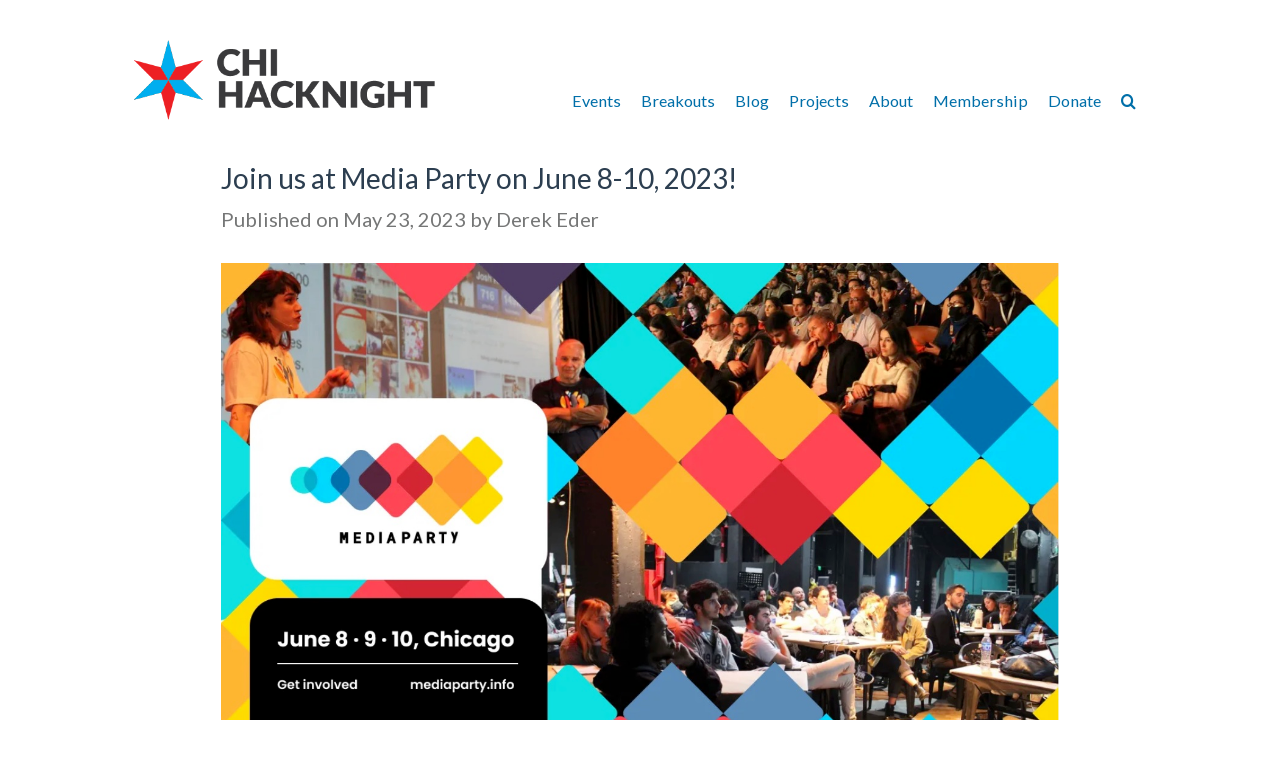

--- FILE ---
content_type: text/html; charset=UTF-8
request_url: https://chihacknight.org/blog/2023/05/23/media-party.html
body_size: 3511
content:
<!DOCTYPE html>
<html lang='en'>
  <head>
    <title>
      
        Join us at Media Party on June 8-10, 2023! -
      
      Chi Hack Night - Chicago's weekly event to build, share, and learn about civic tech.
    </title>
    <meta charset='utf-8' />
    <meta name="viewport" content="width=device-width, initial-scale=1">
    
      <meta content="Chi Hack Night is excited to be partnering with Hacks/Hackers for Media Party Chicago 2023! Join us as attendees and participants along with journalists, designers, entrepreneurs, and tech experts, sparking innovative dialogues on artificial intelligence, democracy, and the future of media!" name='description' />
    
    <meta content='Chi Hack Night' name='author' />

    <!-- Facebook metadata -->
    <meta content="Chi Hack Night" property="og:site_name">
    
      <meta content="Join us at Media Party on June 8-10, 2023! - Chi Hack Night" property="og:title">
    
    
      <meta content="article" property="og:type">
    
    
      <meta content="Chi Hack Night is excited to be partnering with Hacks/Hackers for Media Party Chicago 2023! Join us as attendees and participants along with journalists, designers, entrepreneurs, and tech experts, sparking innovative dialogues on artificial intelligence, democracy, and the future of media!" property="og:description">
    
    
      <meta content="https://chihacknight.org/blog/2023/05/23/media-party.html" property="og:url">
    
    
      <meta content="2023-05-23T00:00:00-05:00" property="article:published_time">
      <meta content="https://chihacknight.org/about-us/" property="article:author">
    

    
      <meta content="https://chihacknight.org/images/blog/media-party.jpg" property="og:image">
    
    
      
      <meta content="blog" property="article:section">
      
    
    
      
    

    <!-- Twitter metadata -->
    <meta name="twitter:card" content="summary_large_image">
    <meta name="twitter:site" content="Chi Hack Night">
    <meta name="twitter:creator" content="Chi Hack Night">
    
      <meta name="twitter:title" content="Join us at Media Party on June 8-10, 2023!">
    
    
      <meta name="twitter:url" content="https://chihacknight.org/blog/2023/05/23/media-party.html">
    
    
      <meta name="twitter:description" content="Chi Hack Night is excited to be partnering with Hacks/Hackers for Media Party Chicago 2023! Join us as attendees and participants along with journalists, designers, entrepreneurs, and tech experts, sparking innovative dialogues on artificial intelligence, democracy, and the future of media!">
    
    
      <meta name="twitter:image" content="https://chihacknight.org/images/blog/media-party.jpg">
    


    <link rel="apple-touch-icon-precomposed" sizes="144x144" href="https://chihacknight.org/apple-touch-icon-144x144.png" />
    <link rel="apple-touch-icon-precomposed" sizes="152x152" href="https://chihacknight.org/apple-touch-icon-152x152.png" />
    <link rel="icon" type="image/png" href="https://chihacknight.org/favicon-32x32.png" sizes="32x32" />
    <link rel="icon" type="image/png" href="https://chihacknight.org/favicon-16x16.png" sizes="16x16" />
    <meta name="application-name" content="Chi Hack Night"/>
    <meta name="msapplication-TileColor" content="#FFFFFF" />
    <meta name="msapplication-TileImage" content="https://chihacknight.org/mstile-144x144.png" />

    <!-- Bootstrap core CSS -->
    <link href="/css/bootstrap.flatly.min.css" rel="stylesheet">
    <link href="//netdna.bootstrapcdn.com/font-awesome/4.7.0/css/font-awesome.min.css" rel="stylesheet">

    <link rel="stylesheet" type="text/css" href="/css/dataTables.bootstrap.css">

    <!-- Custom styles for this template -->
    <link href="/css/custom.css" rel="stylesheet">

    <!-- HTML5 shim and Respond.js IE8 support of HTML5 elements and media queries -->
    <!--[if lt IE 9]>
      <script src="/js/html5shiv.js"></script>
      <script src="/js/respond.min.js"></script>
    <![endif]-->

    <!-- Bootstrap core JavaScript
    ================================================== -->
    <!-- Placed at the end of the document so the pages load faster -->
    <script src="/js/jquery-1.10.1.min.js"></script>
    <script src="/js/bootstrap.min.js"></script>
    <script src="/js/analytics_lib.js"></script>
    <!-- Google tag (gtag.js) -->
    <script async src="https://www.googletagmanager.com/gtag/js?id=G-00P5QXV5YP"></script>
    <script>
      window.dataLayer = window.dataLayer || [];
      function gtag(){dataLayer.push(arguments);}
      gtag('js', new Date());

      gtag('config', 'G-00P5QXV5YP');
    </script>

    <script src="/js/moment.min.js"></script>
    <script src="/js/jquery.dataTables.min.js"></script>
    <script src="/js/dataTables.bootstrap.js"></script>
    <script src="/js/jquery.dataTables.sorting.js"></script>
    <script src="/js/jquery.address.js"></script>
    <script src="/js/mustache.js"></script>
    <script src="/js/spin.min.js"></script>
    <script src="/js/jquery.spin.js"></script>
    <script src="/js/jquery.scrollto.js"></script>
  </head>
  <body>

    <nav class="navbar navbar-inverted navbar-static-top">
      <div class="container-fluid">
        <div class='col-sm-10 col-sm-offset-1'>
          <div class="navbar-header">
            <button type="button" class="navbar-toggle collapsed" data-toggle="collapse" data-target="#navbar" aria-expanded="false" aria-controls="navbar">
              <span class="sr-only">Toggle navigation</span>
              <span class="icon-bar"></span>
              <span class="icon-bar"></span>
              <span class="icon-bar"></span>
            </button>
            <a class="navbar-brand" href="/"><img src='/images/logo/logo.png' alt='Chi Hack Night' title='Chi Hack Night' class='img-responsive' /></a>
          </div>
          <div id="navbar" class="navbar-collapse collapse">
            <ul class="nav navbar-nav navbar-right">
              <li><a href='/events/'>Events</a></li>
              <li><a href='/breakouts'>Breakouts</a></li>
              <li><a href='/blog/'>Blog</a></li>
              <li><a href='/projects'>Projects</a></li>
              <li><a href='/about'>About</a></li>
              <li><a href='/membership/application'>Membership</a></li>
              <li><a href='/donate/'>Donate</a></li>
              <li><a href='/search' aria-label="Search"><i class='fa fa-search' aria-hidden="true"></i></a></li>
            </ul>
          </div><!--/.nav-collapse -->
        </div>
      </div>
    </nav>


    <div class="container-fluid">
      <div id='primary-content' class='col-sm-10 col-sm-offset-1'>

        <div class='row'>
  <div class="col-sm-10 col-sm-offset-1 post">
    <h2>
      Join us at Media Party on June 8-10, 2023!
    </h2>
    <p class='muted'>
      Published on May 23, 2023 by
      Derek Eder
      
    </p>

    <p class="text-center"><img src="/images/blog/media-party.jpg" alt="Join us at Media Party on June 8-10, 2023!" class="img-responsive" style="width:100%;" />
</p>

<p><strong>Chi Hack Night</strong> is excited to be partnering with <a href="https://hackshackers.com/">Hacks/Hackers</a> for <a href="https://mediaparty.org/">Media Party Chicago 2023</a>! Join us as attendees and participants along with journalists, designers, entrepreneurs, and tech experts, sparking innovative dialogues on artificial intelligence, democracy, and the future of media!</p>

<p>The event will be held on June 8, 9 and 10 at the Polsky Exchange Center in Hyde Park at 1452 E 53rd St in Chicago.</p>

<p><strong>What is Media Party?</strong> It is a three day, hands-on exploration of cutting-edge trends and practices in journalism and media innovation.</p>

<p>Media Party will feature more than 80 speakers, trainers, and developers from around the world, including <a href="https://bbcnewslabs.co.uk/team/labs/mmarcus/">Miranda Marcus</a>, head of the BBC News Lab; Nima Boscarino, <a href="https://huggingface.co/blog/ethics-soc-1">ethical developer at Hugging Face</a>, the leading open-source AI platform; <a href="https://wearehearken.com/staff/">Jennifer Brandel</a>, CEO at Hearken; <a href="https://sg.linkedin.com/in/rishadpatel">Rishad Patel</a> from Splice Media; and <a href="https://twitter.com/aimeetwoee?lang=es">Aime Rinehart</a> from Associated Press.</p>

<p><iframe width="100%" height="450" src="https://www.youtube.com/embed/GvANWBsta1k" title="YouTube video player" frameborder="0" allow="accelerometer; autoplay; clipboard-write; encrypted-media; gyroscope; picture-in-picture; web-share" allowfullscreen=""></iframe></p>

<p>Beyond traditional panels and keynotes, the three-day conference emphasizes collaboration and innovation. Day one commences with international keynote speakers, a media fair showcasing groundbreaking projects, and tailored workshops for attendees across content, tech, and business backgrounds. The day concludes with engaging lightning talks, focusing on innovative problem-solving strategies within the media landscape.</p>

<p>Day two provides further opportunities to learn from global industry leaders through insightful talks and workshops, while simultaneously developing ideas for the hackathon. On the final day, attendees participate in this hands-on hackathon, fostering active collaboration on transformative projects.</p>

<p>Media Party Chicago 2023 not only catalyzes innovation but also builds a community. Nightly parties, breakfasts, and lunches offer ample opportunities for networking and fostering lasting relationships.</p>

<p><a href="https://mediaparty.org/">Registration for Media Party Chicago 2023 is now open</a>. Don’t miss your chance to be a part of this innovative event that’s pushing the boundaries of media and technology. For more information, including the full conference schedule and speaker lineup, visit mediaparty.org.</p>

<p>More information on Media Party:</p>
<ul>
  <li>Check the website: <a href="https://mediaparty.org">mediaparty.org</a></li>
  <li>Review <a href="https://mediapartychicago2023.sched.com/">Media Party Chicago Schedule</a></li>
  <li>Join the conversation at <a href="https://www.linkedin.com/events/mediapartychicago20237037214117371240448/comments/">LinkedIn Event</a></li>
  <li>Read the blog: https://blog.mediaparty.info</li>
</ul>


    <hr />

    
      <h3>About the author</h3>
    

    <div class='row'>
      <div class='col-sm-2'>
      <img class='img-rounded author-headshot hidden-phone' src='/images/people/derek_eder.jpg' alt='Derek Eder' />
      </div>
      <div class='col-sm-9'>
        <p>
          <strong>Derek Eder</strong><br />
          Chi Hack Night President Emeritus
        </p>
      </div>
    </div>

    
  </div>
  
</div>

      </div>
    </div> <!-- /container -->
    <footer class="footer">
      <div class="container-fluid">
        <div class='row'>
          <div class='col-sm-2 col-sm-offset-1'>
            <small>
              <strong><a href='/events/'>Past events</a></strong><br />
              <a href='/breakouts'>Breakout groups</a><br />
              <a href='/code-of-conduct'>Code of Conduct</a><br />
              <a href='/speaker-submissions'>Speaker submissions</a>
            </small>
          </div>
          <div class='col-sm-2'>
            <small>
              <strong><a href='/blog/'>Blog</a></strong><br />
              <a href='/community'>Community</a><br />
              <a href='/open-source-projects'>Open source projects</a><br />
              <a href='/data-resources'>Data & resources</a>
            </small>
          </div>
          <div class='col-sm-2'>
            <small>
              <strong><a href='/about'>About</a></strong><br />
              <a href='/donate/'>Donate</a><br />
              <a href='/membership/application'>Become a member</a><br />
              <a href='/board-of-directors'>Board of Directors</a><br />
              <a href='/docs/ChiHackNightBylawsAmended22-12-06.pdf' target='_blank'>Bylaws</a>
            </small>
          </div>

          <div class='col-sm-2'>
            <small>
              <strong>Elsewhere</strong><br />
              <i class='fa fa-fw fa-youtube'></i> <a href="https://www.youtube.com/c/ChiHackNight">YouTube</a><br />
              <i class='fa fa-fw fa-linkedin'></i> <a href="https://www.linkedin.com/company/chi-hack-night">LinkedIn</a><br />
              <i class='fa fa-fw fa-cloud'></i> <a href="https://bsky.app/profile/chihacknight.org" target='_blank'>Blue Sky</a><br />
              <i class='fa fa-fw fa-github'></i> <a href="https://github.com/chihacknight/chihacknight.org/" target='_blank'>GitHub</a>
            </small>
          </div>
          <div class='col-sm-2'>
            <small>
              &copy; 2026 Chi Hack Night<br /><br /><br />
              This site is powered by <a href='https://www.netlify.com' target="_blank">Netlify</a>
            </small>
          </div>
        </div>
      </div>
    </footer>
  </body>
</html>


--- FILE ---
content_type: application/javascript; charset=UTF-8
request_url: https://chihacknight.org/js/analytics_lib.js
body_size: 288
content:
/*!
 * Google Analytics Library
 * https://github.com/open-city/google-analytics-lib
 *
 * Copyright 2012, Nick Rougeux and Derek Eder of Open City
 * Licensed under the MIT license.
 * https://github.com/open-city/google-analytics-lib/wiki/License
 *
 * Date: 5/9/2012
 *
 */

var analyticsTrackingCode = 'UA-43958206-1'; //enter your tracking code here

var _gaq = _gaq || [];
_gaq.push(['_setAccount', analyticsTrackingCode]);
_gaq.push(['_trackPageview']);

(function() {
var ga = document.createElement('script'); ga.type = 'text/javascript'; ga.async = true;
ga.src = ('https:' == document.location.protocol ? 'https://ssl' : 'http://www') + '.google-analytics.com/ga.js';
var s = document.getElementsByTagName('script')[0]; s.parentNode.insertBefore(ga, s);
})();

_trackClickEventWithGA = function (category, action, label) {
	if (typeof(_gaq) != 'undefined')
    _gaq.push(['_setAccount', analyticsTrackingCode]);
		_gaq.push(['_trackEvent', category, action, label]);
};

jQuery(function () {

	jQuery('a').click(function () {
		var $a = jQuery(this);
		var href = $a.attr("href");

		//links going to outside sites
		if (href.match(/^http/i) && !href.match(document.domain)) {
			_trackClickEventWithGA("Outgoing", "Click", href);
		}

		//direct links to files
		if (href.match(/\.(avi|css|doc|docx|exe|gif|js|jpg|mov|mp3|pdf|png|ppt|pptx|rar|txt|vsd|vxd|wma|wmv|xls|xlsx|zip)$/i)) {
			_trackClickEventWithGA("Downloads", "Click", href);
		}

		//email links
		if (href.match(/^mailto:/i)) {
			_trackClickEventWithGA("Emails", "Click", href);
		}
	});
});


--- FILE ---
content_type: application/javascript; charset=UTF-8
request_url: https://chihacknight.org/js/jquery.dataTables.sorting.js
body_size: 390
content:
jQuery.extend( jQuery.fn.dataTableExt.oSort, {
    "datetime-pre": function ( a ) {
        console.log(a)
        return a.match(/datetime="*([0-9\-\.]+)/)[1];
    },
 
    "datetime-asc": function ( a, b ) {
        return ((a < b) ? -1 : ((a > b) ? 1 : 0));
    },
 
    "datetime-desc": function ( a, b ) {
        return ((a < b) ? 1 : ((a > b) ? -1 : 0));
    },

    "num-html-pre": function ( a ) {
        return parseFloat( a.replace( /<.*?>/g, "" ).replace("$","").replace(",","") );
    },
    
    "num-html-asc": function ( a, b ) {
        return ((a < b) ? -1 : ((a > b) ?  1 : 0));
    },
    
    "num-html-desc": function ( a, b ) {
        return ((a < b) ?  1 : ((a > b) ? -1 : 0));
    }
} );